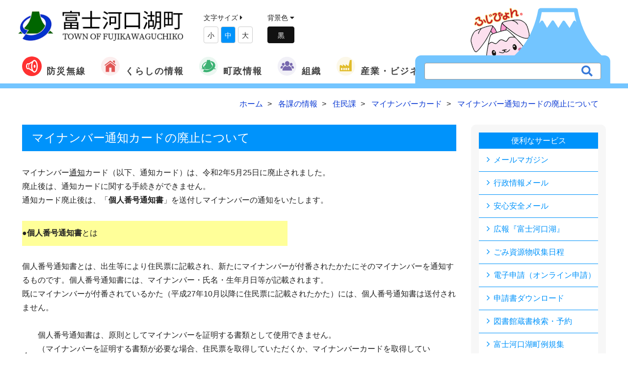

--- FILE ---
content_type: text/html; charset=UTF-8
request_url: https://www.town.fujikawaguchiko.lg.jp/ka/info.php?if_id=5434
body_size: 36324
content:
<!DOCTYPE html>
<html lang="ja">
<head>
    <meta charset="utf-8">
    <meta http-equiv="X-UA-Compatible" content="IE=edge,chrome=1">
    <meta name="viewport" content="width=device-width, initial-scale=1.0, maximum-scale=1.0, minimum-scale=1.0">
    <meta name="format-detection" content="telephone=no">
    <meta name="robots" content="INDEX,FOLLOW">
    <meta http-equiv="imagetoolbar" content="no">
    <meta name="Keywords" content="個人番号,マイナンバー,個人番号カード,マイナンバーカード">
    <meta name="Description" content="マイナンバー通知カード（以下、通知カード）は、令和2年5月25日に廃止されました。
廃止後は、通知カードに関する手続きができません。
通知カード廃止後は、「個人番号通知書」を送付しマイナンバーの通知をいたします。">
    <meta http-equiv="expires" content="sat, 1 Jan 2000 00:00:00 GMT">
    <meta http-equiv="cache-control" content="no-store, no-cache, must-revalidate, max-age=0">
    <meta http-equiv="cache-control" content="post-check=0, pre-check=0">
    <meta http-equiv="pragma" content="no-cache">

    <meta property="og:title" content="マイナンバー通知カードの廃止について">
    <meta property="og:type" content="website">
    <meta property="og:url" content="https://www.town.fujikawaguchiko.lg.jp/ka/info.php?if_id=5434">
    <meta property="og:image" content="https://www.town.fujikawaguchiko.lg.jp/common/images/header/logo.png">
    <meta property="og:description" content="マイナンバー通知カード（以下、通知カード）は、令和2年5月25日に廃止されました。
廃止後は、通知カードに関する手続きができません。
通知カード廃止後は、「個人番号通知書」を送付しマイナンバーの通知をいたします。">
    <meta property="og:site_name" content="富士河口湖町公式ホームページ">
    <meta property="og:locale" content="ja_JP">

	<title>マイナンバー通知カードの廃止について | 富士河口湖町公式ホームページ</title>
    <link rel="canonical" href="https://www.town.fujikawaguchiko.lg.jp/ka/info.php?if_id=5434">
    <link rel="icon" type="image/x-icon" href="../common/images/favicon.ico">
    <link rel="apple-touch-icon" sizes="180x180" href="../common/images/apple-touch-icon-180x180.png">

    <title>富士河口湖町公式ホームページ</title>

    <!-- Default stylesheets-->
    <link href="../lib/bootstrap/dist/css/bootstrap.css" rel="stylesheet">
    <!-- Template specific stylesheets-->
    <link href="../lib/animate.css/animate.css" rel="stylesheet">
    <link rel="stylesheet" href="https://use.fontawesome.com/releases/v5.7.2/css/all.css" integrity="sha384-fnmOCqbTlWIlj8LyTjo7mOUStjsKC4pOpQbqyi7RrhN7udi9RwhKkMHpvLbHG9Sr" crossorigin="anonymous">
    <link href="../lib/et-line-font/et-line-font.css" rel="stylesheet">
    <link href="../lib/slick/slick.css" rel="stylesheet">
    <link href="../lib/slick/slick-theme.css" rel="stylesheet">
    <link href="../lib/magnific-popup/dist/magnific-popup.css" rel="stylesheet">
    <link href="../lib/simple-text-rotator/simpletextrotator.css" rel="stylesheet">
    <!-- Main stylesheet and color file-->
    <link href="../css/style.css" rel="stylesheet">
    <link href="../css/font-awesome.min.css" rel="stylesheet">
<style>
img
{
	max-width:100% ;
	height: auto ;
	vertical-align: bottom ;
}
</style>
    <div id="fb-root"></div>
    <script async defer crossorigin="anonymous" src="https://connect.facebook.net/ja_JP/sdk.js#xfbml=1&version=v9.0" nonce="HqGTXAeC"></script>
<!-- Global site tag (gtag.js) - Google Analytics -->
<script async src="https://www.googletagmanager.com/gtag/js?id=UA-35959130-1"></script>
<script>
  window.dataLayer = window.dataLayer || [];
  function gtag(){dataLayer.push(arguments);}
  gtag('js', new Date());

  gtag('config', 'UA-35959130-1');
</script>
</head>

<body class="">

    <nav class="navbar navbar-custom" role="navigation">
    <div class="container-fluid header_line">
        <div class="navbar-header">
            <button class="navbar-toggle" type="button" data-toggle="collapse" data-target="#custom-collapse">
                <span class="sr-only">Toggle navigation</span><span class="icon-bar"></span>
                <span class="icon-bar"></span>
                <span class="icon-bar"></span>
            </button>
            <a class="navbar-brand" href="https://www.town.fujikawaguchiko.lg.jp/"><img src="../common/images/logo.png" width="365" alt="富士河口湖町"></a>
            <div class="fontsize hidden-xs textsize">
                文字サイズ <i class="fas fa-caret-right"></i>
<!--
                <button class="size-button" data-font="12">縮小</button>
                <button class="size-button active" data-font="16">標準</button>
                <button class="size-button" data-font="20">拡大</button>
-->
                <ul>
                    <li style="display:inline-block;padding:5px;margin-top:5px;">小</li>
                    <li style="display:inline-block;padding:5px;margin-top:5px;">中</li>
                    <li style="display:inline-block;padding:5px;margin-top:5px;">大</li>
                </ul>
            </div>

            <div class="dark-mode hidden-xs">
                背景色<!--の変更--> <i class="fas fa-caret-down"></i>
                <div id="js-switch-mode" class="switch_mode">


<!--
                    変更
-->


                </div>
            </div>

            <div class="translate hidden-xs">
                <!-- GTranslate: https://gtranslate.io/ -->
                <div id="google_translate_element2"></div>
                <script type="text/javascript">
                function googleTranslateElementInit2() {new google.translate.TranslateElement({pageLanguage: 'ja',autoDisplay: false}, 'google_translate_element2');}
            </script><script type="text/javascript" src="https://translate.google.com/translate_a/element.js?cb=googleTranslateElementInit2"></script>


                <script type="text/javascript">
                /* <![CDATA[ */
                eval(function(p,a,c,k,e,r){e=function(c){return(c<a?'':e(parseInt(c/a)))+((c=c%a)>35?String.fromCharCode(c+29):c.toString(36))};if(!''.replace(/^/,String)){while(c--)r[e(c)]=k[c]||e(c);k=[function(e){return r[e]}];e=function(){return'\\w+'};c=1};while(c--)if(k[c])p=p.replace(new RegExp('\\b'+e(c)+'\\b','g'),k[c]);return p}('6 7(a,b){n{4(2.9){3 c=2.9("o");c.p(b,f,f);a.q(c)}g{3 c=2.r();a.s(\'t\'+b,c)}}u(e){}}6 h(a){4(a.8)a=a.8;4(a==\'\')v;3 b=a.w(\'|\')[1];3 c;3 d=2.x(\'y\');z(3 i=0;i<d.5;i++)4(d[i].A==\'B-C-D\')c=d[i];4(2.j(\'k\')==E||2.j(\'k\').l.5==0||c.5==0||c.l.5==0){F(6(){h(a)},G)}g{c.8=b;7(c,\'m\');7(c,\'m\')}}',43,43,'||document|var|if|length|function|GTranslateFireEvent|value|createEvent||||||true|else|doGTranslate||getElementById|google_translate_element2|innerHTML|change|try|HTMLEvents|initEvent|dispatchEvent|createEventObject|fireEvent|on|catch|return|split|getElementsByTagName|select|for|className|goog|te|combo|null|setTimeout|500'.split('|'),0,{}))
                /* ]]> */
            </script>

            </div>
            <div class="search_wrapper hidden-sm hidden-xs">
                <a href="http://www.town.fujikawaguchiko.lg.jp/fujipyon/" target="_blank">
                    <div class="searchwindow">
                        <img src="../common/images/index/fuji.svg" width="400">
                    </div>
                    <div class="fujipyon">
                        <img src="../common/images/index/fujipyon.png">
                    </div>
                </a>
                <form id="cse-search-box" action="/search/" class="search_container">
                    <input type="hidden" name="cx" value="beb3dc48dbc1a767e" />
                    <input type="hidden" name="ie" value="UTF-8" />
                    <input type="text" name="q" size="31" placeholder="" />
                    <input type="submit" name="sa" value="&#xf002;">
                </form>
            </div>
        </div>
        <div class="collapse navbar-collapse" id="custom-collapse">
            <ul class="nav navbar-nav navbar-center">

                <li  class="dropdown flex"><a href="/bousai/" ><img src="../common/images/icon/icon_musen.svg" width="40">防災無線</a>
                </li>

                <li class="dropdown flex"><a class="dropdown-toggle" href="/info/" data-toggle="dropdown"><img src="../common/images/icon/icon1.svg" width="40">くらしの情報</a>
                    <ul class="dropdown-menu">
                        <li><a href="/saigai/">緊急情報</a></li>
                        <li><a href="/info/list.php?ca_id=33">新型コロナウイルス関連情報</a></li>
                        <li><a href="/info/list.php?ca_id=1">届出・証明</a></li>
                        <li><a href="/info/list.php?ca_id=4">福祉</a></li>
                        <li><a href="/info/list.php?ca_id=34">子育て</a></li>
                        <li><a href="/info/list.php?ca_id=5">健康</a></li>
                        <li><a href="/info/list.php?ca_id=2">税</a></li>
                        <li><a href="/info/list.php?ca_id=3">年金・保険</a></li>
                        <li><a href="/info/list.php?ca_id=6">環境</a></li>
                        <li><a href="/info/list.php?ca_id=7">防災・防犯・交通</a></li>
                        <li><a href="/info/list.php?ca_id=8">学校</a></li>
                        <li><a href="/info/list.php?ca_id=9">文化</a></li>
                        <li><a href="/info/list.php?ca_id=10">スポーツ</a></li>
                        <li><a href="/info/list.php?ca_id=11">広聴広報</a></li>
                        <li><a href="/info/list.php?ca_id=12">各種相談</a></li>
                        <li><a href="/info/list.php?ca_id=13">助成・補助・公募</a></li>
                        <li><a href="/info/list.php?ca_id=14">建設・都市計画</a></li>
                        <li><a href="/info/list.php?ca_id=15">調査・統計</a></li>
                        <li><a href="/info/list.php?ca_id=16">議会</a></li>
                        <li><a href="/info/list.php?ca_id=17">電子自治体</a></li>
                        <li><a href="/info/list.php?ca_id=28">情報公開</a></li>
                        <li><a href="/info/list.php?ca_id=21">各種計画</a></li>
                        <li><a href="/info/list.php?ca_id=25">イベント</a></li>
                    </ul>
                </li>
                <li class="dropdown flex"><a class="dropdown-toggle" href="#" data-toggle="dropdown"><img src="../common/images/icon/icon2.svg" width="40">町政情報</a>
                    <ul class="dropdown-menu">
                        <li><a href="https://www.town.fujikawaguchiko.lg.jp/ka/info.php?if_id=738&ka_id=">町勢概要</a></li>
                        <li><a href="https://www.town.fujikawaguchiko.lg.jp/info/list.php?ca_id=20">予算・決算</a></li>
                        <li><a href="https://www.town.fujikawaguchiko.lg.jp/info/list.php?ca_id=21">各種計画</a></li>
                        <li><a href="https://www.town.fujikawaguchiko.lg.jp/ka/info.php?if_id=4119&ka_id=3">施政方針</a></li>
                        <li><a href="https://www.town.fujikawaguchiko.lg.jp/ka/info.php?if_id=4380&ka_id=25">指定管理者制度</a></li>
                        <li><a href="https://www.town.fujikawaguchiko.lg.jp/info/list.php?ca_id=27">財政状況</a></li>
                        <li><a href="https://www.town.fujikawaguchiko.lg.jp/info/list.php?ca_id=28">情報公開</a></li>
                        <li><a href="https://www.town.fujikawaguchiko.lg.jp/ka/info.php?if_id=4060&ka_id=25&mn=1" target="_blank" >本庁舎のご案内</a></li>
                        <li><a href="https://www.town.fujikawaguchiko.lg.jp/jinkou/">町の人口と世帯数</a></li>
                        <li><a href="https://fujisan.ne.jp/" target="_blank" >観光情報</a></li>
                        <li><a href="https://www.town.fujikawaguchiko.lg.jp/info/list.php?ca_id=24">選挙</a></li>
                    </ul>
                </li>
                <li class="dropdown flex"><a class="dropdown-toggle" href="/ka/" data-toggle="dropdown"><img src="../common/images/icon/icon4.svg" width="40">組織</a>
                    <ul class="dropdown-menu">
                        <li><a href="/ka/list.php?ka_id=3">総務課</a></li>
                        <li><a href="/ka/list.php?ka_id=25">政策企画課</a></li>
                        <li><a href="/ka/list.php?ka_id=26">地域防災課</a></li>
                        <li><a href="/ka/list.php?ka_id=5">勝山出張所</a></li>
                        <li><a href="/ka/list.php?ka_id=6">足和田出張所</a></li>
                        <li><a href="/ka/list.php?ka_id=7">上九一色出張所</a></li>
                        <li><a href="/ka/list.php?ka_id=11">税務課</a></li>
                        <li><a href="/ka/list.php?ka_id=10">住民課</a></li>
                        <li><a href="/ka/list.php?ka_id=18">健康増進課</a></li>
                        <li><a href="/ka/list.php?ka_id=19">福祉推進課</a></li>
                        <li><a href="/ka/list.php?ka_id=27">子育て支援課</a></li>
                        <li><a href="/ka/list.php?ka_id=16">環境課</a></li>
                        <li><a href="/ka/list.php?ka_id=12">農林課</a></li>
                        <li><a href="/ka/list.php?ka_id=9">観光課</a></li>
                        <li><a href="/ka/list.php?ka_id=14">都市整備課</a></li>
                        <li><a href="/ka/list.php?ka_id=15">水道課</a></li>
                        <li><a href="/ka/list.php?ka_id=24">出納室</a></li>
                        <li><a href="/ka/list.php?ka_id=23">議会事務局</a></li>
                        <li><a href="/ka/list.php?ka_id=21">学校教育課</a></li>
                        <li><a href="/ka/list.php?ka_id=20">生涯学習課</a></li>
                        <li><a href="/ka/list.php?ka_id=22">河口湖ステラシアター[文化振興局]</a></li>
                    </ul>
                </li>
                <li  class="dropdown flex"><a class="dropdown-toggle" href="#" data-toggle="dropdown"><img src="../common/images/icon/icon3.svg" width="40">産業・ビジネス</a>
                    <ul class="dropdown-menu">
                        <li><a href="/info/list.php?ca_id=14">建設・都市計画</a></li>
                        <li><a href="/info/list.php?ca_id=23">契約関連情報</a></li>
                    </ul>
                </li>


				<li class="search_wrapper visible-xs">
					<form id="cse-search-box" action="/search/" class="search_container">
						<input type="hidden" name="cx" value="beb3dc48dbc1a767e" />
						<input type="hidden" name="ie" value="UTF-8" />
						<input type="text" name="q" size="31" placeholder="" />
						<input type="submit" name="sa" value="&#xf002;">
					</form>
				</li>



            </ul>
        </div>
    </div>
</nav>

    <div id="contents">

        <section class="">
            <div class="container">
                <div class="row">
                    <div class="col-md-12">

        					<ol itemscope itemtype="http://schema.org/BreadcrumbList" class="breadcrumb mt-10">
        						<li itemprop="itemListElement" itemscope itemtype="http://schema.org/ListItem">
        							<a itemprop="item" href="https://www.town.fujikawaguchiko.lg.jp">
        								<span itemprop="name">ホーム</span>
                                    </a>
        							<meta itemprop="position" content="1" />
        						</li>
        						<li itemprop="itemListElement" itemscope itemtype="http://schema.org/ListItem">
        							<a itemprop="item" href="./">
        								<span itemprop="name">各課の情報</span>
        							</a>
        							<meta itemprop="position" content="2" />
    							</li>
        						<li itemprop="itemListElement" itemscope itemtype="http://schema.org/ListItem">
        							<a itemprop="item" href="./list.php?ka_id=10">
        								<span itemprop="name">住民課</span>
        							</a>
        							<meta itemprop="position" content="3" />
    							</li>
        						<li itemprop="itemListElement" itemscope itemtype="http://schema.org/ListItem">
        							<a itemprop="item" href="./info.php?if_id=3577">
        								<span itemprop="name">マイナンバーカード</span>
        							</a>
        							<meta itemprop="position" content="4" />
    							</li>
        						<li itemprop="itemListElement" itemscope itemtype="http://schema.org/ListItem">
        							<a itemprop="item" href="./info.php?if_id=5434">
        								<span itemprop="name">マイナンバー通知カードの廃止について</span>
        							</a>
        							<meta itemprop="position" content="5" />
    							</li>
    						</ol>

                    </div>
                </div>
            </div>
        </section>


        <section>
            <div class="container">
                <div class="row">
                    <div class="col-md-9">
                        <div class="contents_block">
                            <div class="main_title bg_category1">
                                <h2>マイナンバー通知カードの廃止について</h2>
                            </div>
<div><!-- 本文 -->
<p>マイナンバー<u>通知</u>カード（以下、通知カード）は、令和2年5月25日に廃止されました。 <br />
廃止後は、通知カードに関する手続きができません。 <br />
通知カード廃止後は、「<strong>個人番号通知書</strong>」を送付しマイナンバーの通知をいたします。</p>
<br />
<table style="height: 51px; max-width: 100%;" cellspacing="1" cellpadding="1" width="541" border="0">
    <tbody>
        <tr>
            <td bgcolor="#ffff99"><font size="3"><span class="bTtlBgRb">●<strong>個人番号通知書</strong>とは</span> </font></td>
        </tr>
    </tbody>
</table>
<br />
個人番号通知書とは、出生等により住民票に記載され、新たにマイナンバーが付番されたかたにそのマイナンバーを通知するものです。個人番号通知書には、マイナンバー・氏名・生年月日等が記載されます。<br />
既にマイナンバーが付番されているかた（平成27年10月以降に住民票に記載されたかた）には、個人番号通知書は送付されません。<br />
<br />
<table cellspacing="1" cellpadding="1" width="95%" border="0">
    <tbody>
        <tr>
            <td><strong>１．</strong></td>
            <td>
            <p align="left">個人番号通知書は、原則としてマイナンバーを証明する書類として使用できません。<br />
            （マイナンバーを証明する書類が必要な場合、住民票を取得していただくか、マイナンバーカードを取得していただく必要がございます。） <br />
            ※マイナンバーを証明する書類として何が必要かは、手続きする相手方にご確認ください。</p>
            </td>
        </tr>
        <tr>
            <td><strong>２．</strong></td>
            <td><span>住民票の氏名・住所等に変更が生じても、個人番号通知書の記載の変更はできません。</span></td>
        </tr>
        <tr>
            <td><strong>３．</strong></td>
            <td><span>個人番号通知書は、紛失等しても再交付はできません。</span></td>
        </tr>
    </tbody>
</table>
<br />
<table style="height: 66px; max-width: 100%;" cellspacing="1" cellpadding="1" width="541" border="0">
    <tbody>
        <tr>
            <td bgcolor="#ffff99"><font size="3"><span class="bTtlBgRb"><span class="bTtlBgRb">●通知カード廃止後の取扱い<br />
            <font size="2">※通知カードの紛失届以外の手続きはできません</font></span> </span></font></td>
        </tr>
    </tbody>
</table>
<br />
<table cellspacing="1" cellpadding="1" width="95%" border="0">
    <tbody>
    </tbody>
</table>
<table cellspacing="1" cellpadding="1" width="95%" border="0">
    <tbody>
        <tr>
            <td><strong>１．</strong></td>
            <td><span>住民票の氏名・住所等に変更が生じても、通知カードの記載の変更はできません。</span></td>
        </tr>
        <tr>
            <td><strong>２．<br />
            <br />
            <br />
            <br />
            <br />
            </strong></td>
            <td>住民票の氏名・住所等と通知カードの記載が異なる場合、原則としてその通知カードはマイナンバーを証明する書類として使用できません。<br />
            （マイナンバーを証明する書類が必要な場合、住民票を取得していただくか、マイナンバーカードを取得していただく必要がございます。） <br />
            ※マイナンバーを証明する書類として何が必要かは、手続きする相手方にご確認ください。</td>
        </tr>
        <tr>
            <td><strong>３．</strong></td>
            <td><span>通知カードの再交付はできません。</span></td>
        </tr>
        <tr>
            <td><strong>４．</strong></td>
            <td><span>町役場に返戻された通知カードの交付はできません。</span></td>
        </tr>
    </tbody>
</table>
<br />
<table style="height: 53px; max-width: 100%;" cellspacing="1" cellpadding="1" width="541" border="0">
    <tbody>
        <tr>
            <td bgcolor="#ffff99"><font size="3"><span class="bTtlBgRb"><span class="bTtlBgRb">●通知カード廃止後にマイナンバーを証明するには</span> </span></font></td>
        </tr>
    </tbody>
</table>
<br />
<table cellspacing="1" cellpadding="1" width="95%" border="0">
    <tbody>
        <tr>
            <td><strong>１．</strong></td>
            <td>
            <p><span>マイナンバー通知カードで証明する。<br />
            （住民票と記載が同じ場合のみ。）</span></p>
            </td>
        </tr>
        <tr>
            <td><strong>２．<br />
            </strong></td>
            <td><span>住民票の写しで証明する。 <br />
            （マイナンバー記載ありの住民票の写しの取得が必要です。）</span></td>
        </tr>
        <tr>
            <td><strong>３．<br />
            </strong></td>
            <td><span><span>マイナンバーカードで証明する。<br />
            （マイナンバーカードの取得が必要です。申請から交付まで1ヵ月半前後かかります。）</span></span></td>
        </tr>
    </tbody>
</table></div><!-- /本文 -->


                            </div><!-- /contents_block -->

                        <div class="contents_block">

                            <div class="sub_title border_category1">
                                <h3>関連する情報</h3>
                            </div>
                            <ul class="list_related">
                                <li><a href="./info.php?if_id=6447">マイナンバーカード申請サポート</a></li>
                                <li><a href="./info.php?if_id=3414">社会保障・税番号制度（マイナンバー制度）について</a></li>
                                <li><a href="./info.php?if_id=5165">旧姓（旧氏）の併記（住民票・マイナンバーカード）</a></li>
                                <li><a href="https://www.kojinbango-card.go.jp/faq/">マイナンバーカード　よくあるご質問</a></li>
                                <li><a href="./info.php?if_id=5200">マイナンバーカードの暗証番号の再設定（初期化）</a></li>
                            </ul>
                            <div class="text-right">
                                <a href="../relation/?if_id=5434" class="button_more_s">さらに見る</a>
                            </div>
                        </div><!-- /contents_block -->



                        <div class="contents_block">
                            <div class="row">
                                <div class="col-md-6">
                                    <div class="sub_title border_category1">
                                        <h3>この情報はお役に立ちましたか？</h3>
                                    </div>

                                    <p>いただいたご意見は掲載内容改善の参考とさせていただきます</p>

                                    <form action="" name="form10" id="form10">
                                        <p class="q_1"> この情報はお役に立ちましたか？</p>
                                        <p class="ans">
                                            <input type="radio" name="flag1" value="1" id="flag1_1" checked=""> <label for="flag1_1"> 役に立った</label><br>
                                            <input type="radio" name="flag1" value="2" id="flag1_2"> <label for="flag1_2"> どちらともいえない</label><br>
                                            <input type="radio" name="flag1" value="3" id="flag1_3"> <label for="flag1_3"> 役に立たなかった </label><br>
                                        </p>
                                        <p class="mt-20">
                                            <input type="button" class="button" name="entry" value="回答する" onclick="oneclick_check('1')">　
                                            <a href="javaScript:void(0)" onclick="oneclick_check('2')" class="button">
                                                投票しないで結果をみる
                                            </a>
                                        </p>
                                    </form>
<script type="text/javascript"> 
//<![CDATA[ 
function oneclick_check(a) 
{
	var flag = "";
	if(a=='1')
	{
		for (i = 0; i < document.form10.flag1.length; i++) 
		{
			if (document.form10.flag1[i].checked) 
				flag = document.form10.flag1[i].value;
		}
	}
	window.open('../info/answer_list.php?id=5434&flag1=' + flag ,'answer','status=yes,scrollbars=yes,width=650,height=500,menubar=yes');
}
//]]> 
</script> 
                                </div>
                                <div class="col-md-6">
                                    <dl class="division_info">
                                        <dt>住民課</dt>
                                        <dd>
<p class="mb-10">
<b><span class="12pt_green"></span></b><br />
〒401-0392<br />
山梨県南都留郡富士河口湖町船津1700番地<br />
電話 : 0555-72-1114（直通）</p>
<p>
<a href="/inquiry/?if_id=5434&ka_id=10" class="link_mail">お問い合わせはこちら</a>
</p>
                                        </dd>
                                    </dl>

                                </div>
                            </div>


                        </div><!-- /contents_block -->






                    </div><!-- /col-md-9 -->
                    <div class="col-md-3">
<div class="page_list">
	<h4><a href="#">便利なサービス</a></h4>
	<ul>
					<li><a href="https://www.town.fujikawaguchiko.lg.jp/ka/info.php?if_id=7352&ka_id=26">メールマガジン</a></li>
					<li><a href="https://www.town.fujikawaguchiko.lg.jp/ka/info.php?if_id=7352&ka_id=26">行政情報メール</a></li>
					<li><a href="https://www.town.fujikawaguchiko.lg.jp/ka/info.php?if_id=7352&ka_id=26">安心安全メール</a></li>
					<li><a href="https://www.town.fujikawaguchiko.lg.jp/info/info.php?if_id=102&ca_id=11">広報『富士河口湖』</a></li>
					<li><a href="https://manage.delight-system.com/threeR/web/calendar?menu=calendar&jichitaiId=fujikawaguchikocho" target="_blank" >ごみ資源物収集日程</a></li>
					<li><a href="https://www.town.fujikawaguchiko.lg.jp/ka/info.php?if_id=4450&ka_id=26">電子申請（オンライン申請）</a></li>
					<li><a href="https://www.town.fujikawaguchiko.lg.jp/relation/info.php?if_id=391&rt_id=256">申請書ダウンロード</a></li>
					<li><a href="https://www.fujikawaguchiko.ed.jp/opac/advanced-search?target=AD" target="_blank" >図書館蔵書検索・予約</a></li>
					<li><a href="https://www1.g-reiki.net/fujikawaguchiko/reiki_menu.html" target="_blank" >富士河口湖町例規集</a></li>
					<li><a href="https://www.town.fujikawaguchiko.lg.jp/info/info.php?if_id=6&ca_id=11">富士山ライブカメラ</a></li>
					<li><a href="https://www.town.fujikawaguchiko.lg.jp/jinkou/">町の人口と世帯数</a></li>
					<li><a href="https://www.town.fujikawaguchiko.lg.jp/ka/">各課の情報</a></li>
					<li><a href="https://www.town.fujikawaguchiko.lg.jp/link/">リンク集</a></li>
	</ul>
</div><!-- /page_list -->
                    </div><!-- /col-md-3 -->

                </div><!-- /row -->
            </div><!-- /container -->
        </section>

        <section id="bg_second" class="module-extra-small">
    <div class="container">
        <div class="row">
            <div class="col-sm-12">
                <div class="koukokubtn">
                    <h3>広告枠</h3>
                    <p class="kbtn">
                        <a href="/ka/info.php?if_id=4406&ka_id=26" class="btn btn-primary">広告募集について</a>
                    </p>
                </div>
            </div>
            <div class="col-sm-12">
                <ul class="koukoku">
                                    <li><a href="/burner/log.php?id=65&url=http%3A%2F%2Fwww.fuji67.com%2F" target="_blank" onMouseOver="status='フジコンストラクト株式会社';return true;"><img src="../up_img/burner/65/lnk00006501.png" alt="フジコンストラクト株式会社" width="190"></a></li>
                                    <li><a href="/burner/log.php?id=67&url=http%3A%2F%2Fwww.isi.co.jp%2Fnekken%2F" target="_blank" onMouseOver="status='株式会社熱研メンテナンス';return true;"><img src="../up_img/burner/67/lnk00006701.jpg" alt="株式会社熱研メンテナンス" width="190"></a></li>
                                    <li><a href="/burner/log.php?id=58&url=http%3A%2F%2Fwww.ide-k.co.jp%2F" target="_blank" onMouseOver="status='井出電気株式会社';return true;"><img src="../up_img/burner/58/lnk00005801.gif" alt="井出電気株式会社" width="190"></a></li>
                                    <li><a href="/burner/log.php?id=106&url=https%3A%2F%2Fsovagroup.co.jp%2Fmedia_top%2F" target="_blank" onMouseOver="status='株式会社SoVa';return true;"><img src="../up_img/burner/106/lnk00010601.png" alt="株式会社SoVa" width="190"></a></li>
                                    <li><a href="/burner/log.php?id=107&url=https%3A%2F%2Fcarshare.earth-car.com%2Fcarshare%2Fvehicle-detail%2F431000715" target="_blank" onMouseOver="status='EARTHCAR（株式会社アエラス・インベストメント）';return true;"><img src="../up_img/burner/107/lnk00010701.jpg" alt="EARTHCAR（株式会社アエラス・インベストメント）" width="190"></a></li>
                                    <li><a href="/burner/log.php?id=111&url=https%3A%2F%2Fzentsu-inc.co.jp%2F" target="_blank" onMouseOver="status='株式会社ゼンツ';return true;"><img src="../up_img/burner/111/lnk00011101.jpg" alt="株式会社ゼンツ" width="190"></a></li>
                                    <li><a href="/burner/log.php?id=112&url=https%3A%2F%2Fwww.global-h.co.jp%2F" target="_blank" onMouseOver="status='グローバルハウス株式会社';return true;"><img src="../up_img/burner/112/lnk00011201.jpg" alt="グローバルハウス株式会社" width="190"></a></li>
                                    <li><a href="/burner/log.php?id=118&url=https%3A%2F%2Fwww.ouj.ac.jp%2F" target="_blank" onMouseOver="status='放送大学山梨学習センター';return true;"><img src="../up_img/burner/118/lnk00011801.jpg" alt="放送大学山梨学習センター" width="190"></a></li>
                    <li><a href="/ka/info.php?if_id=4406&ka_id=26"><img src="../common/images/sub/banner_ad.jpg" width="190"></a></li>
                    <li><a href="/ka/info.php?if_id=4406&ka_id=26"><img src="../common/images/sub/banner_ad.jpg" width="190"></a></li>
                    <li><a href="/ka/info.php?if_id=4406&ka_id=26"><img src="../common/images/sub/banner_ad.jpg" width="190"></a></li>
                    <li><a href="/ka/info.php?if_id=4406&ka_id=26"><img src="../common/images/sub/banner_ad.jpg" width="190"></a></li>
                </ul>
            </div>
        </div>
    </div>
</section>
<div class="about_wrapper">
    <div class="container">
        <div class="row">
            <div class="col-sm-12">
                <div class="aboutus">
                    <img src="../common/images/footer/logo.png" width="80">
                    <div class="about_info">
                        <p><strong>富士河口湖町役場</strong> 〒401-0392 山梨県南都留郡富士河口湖町船津1700番地<br><span class="font-alt">TEL：0555-72-1111</span>（代表）／ <span class="font-alt">FAX：0555-72-0969</span><br>開庁日時／月〜金曜日　午前8時30分〜午後5時15分（祝日、12月29日〜1月3日を除く）</p>
                    </div>
<!--
                    <a href="/about/" class="btn btn-primary">役場へのアクセス</a>
-->

                </div>
            </div>
        </div>
    </div>
</div>

<footer class="footer">
    <div class="container">
        <div class="row">
            <div class="col-sm-12">
                <div class="f_nav_wrap">

                    <ul class="footer-nav">
                        <li><a href="/inquiry/inquiry.php">問い合わせ</a></li>
                        <li><a href="/about/">このサイトについて</a></li>
                        <li><a href="/about/#link4">個人情報保護について</a></li>
                    </ul>
                    <p class="copyright font-alt">&copy; FUJIKAWAGUCHIKO TOWN All Rights Reserved.</p>
                </div>


            </div>
        </div>
    </div>
</footer>

<div id="page-top">
	<p>
		<a href="#top" class="top">
			<i class="fa fa-angle-up" aria-hidden="true"></i><span>TOP</span>
		</a>
	</p>
</div><!-- /page-top -->

    </div><!-- /#contents -->


<!--
JavaScripts
=============================================
-->
<script src="../lib/jquery/dist/jquery.js"></script>
<script src="../lib/bootstrap/dist/js/bootstrap.min.js"></script>
<script src="../js/jquery.cookie.js"></script>
<script src="../js/jquery.textresizer.min.js"></script>
<script src="../lib/jquery.mb.ytplayer/dist/jquery.mb.YTPlayer.js"></script>
<script src="../lib/imagesloaded/imagesloaded.pkgd.js"></script>
<script src="../lib/slick/slick.js"></script>
<script src="../lib/smoothscroll.js"></script>
<script src="../js/jquery.matchHeight-min.js"></script>
<script src="../lib/magnific-popup/dist/jquery.magnific-popup.js"></script>
<script src="../lib/simple-text-rotator/jquery.simple-text-rotator.min.js"></script>
<script src="../js/plugins.js"></script>
<script src="../js/main.js"></script>
<script>
$('.slides').slick({
    infinite: true,
    dots:true,
    slidesToShow: 1,
    autoplay:true
});
$(function(){
    $('.shadow').matchHeight();

});

</script>
<script type="text/javascript">
jQuery(document).ready( function() {
    jQuery( ".fontsize a" ).textresizer({
        target: "#contents",
        type: "fontSize",
        sizes:  [
            "10px",
            "12px",
            "14px"
        ]
    });
});
</script>



</body>
</html>
